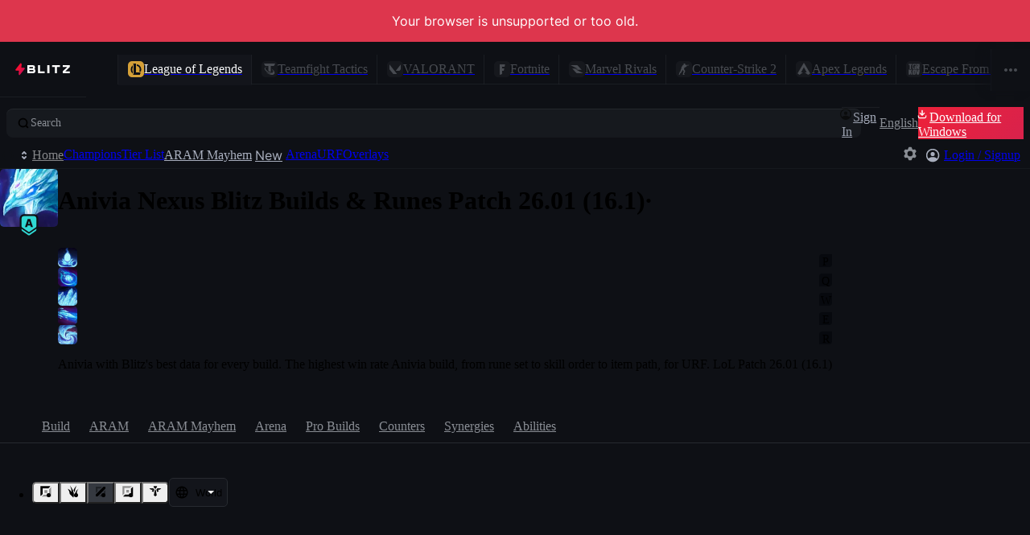

--- FILE ---
content_type: application/javascript
request_url: https://blitz.gg/js/chunk-NP6QA7HL.js
body_size: 237
content:
/*!
 * blitz-app v2.1.481
 */
import{i as a}from"./chunk-JZPJM53N.js";import{ga as n,s as t}from"./chunk-4ZQO663J.js";import{a as l,e}from"./chunk-I7X7YA47.js";l();e();l();e();var i=n?o=>o:a;var u=t({inGameState:null,rustBE:{playerAPIsEnabled:!1,mutationsEnabled:!0},inGameFeatures:i({content:null,buildOption:null,enabled:!1,videoAd:null}),lolClient:null,onEnterChampionSelect:()=>null,onBeginPostmatchTransition:()=>null,PostMatchLayout:null,PostMatchJunglePathing:o=>null,PostMatchCoachingSection:null,PostMatchDevSection:null,lolChampionsPrefix:"lol/champions",lolChampionPrefix:"lol/champions",lolTierlistPrefix:"lol/tierlist"}),S=u;export{i as a,S as b};
//# sourceMappingURL=chunk-NP6QA7HL.js.map


--- FILE ---
content_type: application/javascript
request_url: https://blitz.gg/js/chunk-DO2PKUYK.js
body_size: 3767
content:
/*!
 * blitz-app v2.1.481
 */
import{a as m}from"./chunk-L7XA56OI.js";import{a as i,e as t}from"./chunk-I7X7YA47.js";i();t();var w=e=>-(typeof e=="string"?["asc","_","desc"].findIndex(a=>a.startsWith(e.toLowerCase()))-1:-1),A=(e,a)=>e>a?1:-1,c=(e,a)=>a?typeof a=="function"?a(e):e[a]||0:e,y=(e,a,n)=>Array.isArray(e)?Array.isArray(a)?([...a].reverse().map((o,l)=>y(e,o,Array.isArray(n)&&n.length>l?n[l]:n)),e):e.sort((o,l)=>A(c(o,a),c(l,a))*w(n)):e,d=y;i();t();var r={DRAW:0,VICTORY:1,DEFEAT:2},p={T:2,CT:3},S=e=>{let a=Array.isArray(e?.rounds)&&e.rounds.length&&e.rounds.slice();if(a)return d(a,"roundNumber","desc").find(n=>Array.isArray(n.playerMatchRoundStats)&&n.playerMatchRoundStats.length)},v=(e=[])=>{let a=0;try{for(let n of e)typeof n?.roundNumber!="number"||n.roundNumber<=a||(a=n.roundNumber)}catch{}return a>0?a+1:a},k=({player:e,round:a})=>{if(!e||!a)return{won:0,lost:0};let n=a.terroristCurrentScore,o=a.counterTerroristCurrentScore;return e.teamId===p.T?{won:n,lost:o}:{won:o,lost:n}},b=({wonLost:{won:e,lost:a},match:n,rank:o})=>n?.gameType===0?e===a?r.DRAW:e>a?r.VICTORY:r.DEFEAT:o,T=(e,a)=>{if(a?.gameType===0){let n={label:"",color:void 0,win:!1,loss:!0,draw:!1};switch(e){case r.DRAW:n.label="Draw",n.color="var(--shade3)",n.draw=!0;break;case r.VICTORY:n.label="Victory",n.color="var(--turq)",n.win=!0;break;case r.DEFEAT:n.label="Defeat",n.color="var(--red)";break;default:n.label="DNF"}return n}return{label:e>0?`${e}`:"DNF",color:void 0,win:e>0&&e<=3,loss:!1,draw:!1}},R=e=>e?.gameType===1&&e?.gameMode===2;i();t();var G=5,L={WARMUP_ROUND:0,PLAYING_STANDARD:1,PLAYING_FIRST_HALF:2,PLAYING_SECOND_HALF:3,HALFTIME:4,MATCH_ENDED:5,MAX:6};var O="STEAM_0:0:0",P=[{value:"all",label:["common:weaponCategories.all","All Weapons"]},{value:"smg",label:["common:weaponCategories.smg","SMGs"]},{value:"shotgun",label:["common:weaponCategories.shotgun","Shotguns"]},{value:"sidearm",label:["common:weaponCategories.sidearm","Sidearms"]},{value:"rifle",label:["common:weaponCategories.rifle","Rifles"]},{value:"heavy",label:["common:weaponCategories.heavy","Heavy"]},{value:"sniper",label:["common:weaponCategories.sniper","Snipers"]},{value:"gear",label:["common:weaponCategories.gear","Gear"]}],s={ALL:"all",COMPETITIVE:"competitive",WINGMAN:"wingman",CASUAL:"casual",ARMS_RACE:"armsRace",DEMOLITION:"demolition",DEATHMATCH:"deathmatch",RETAKES:"retakes",DANGER_ZONE:"dangerZone",FLYING_SCOUTMAN:"flyingScoutman"},I={ALL:{id:"all",type:s.ALL,t:"common:overall",label:"Overall",rankName:"competitiveRank",img:"competitive",showAggregateStats:!0,altId:"ALL"},"0_0":{id:"casual",type:s.CASUAL,t:"csgo:modes.casual",label:"Casual",key:"0_0_15",scoringMethod:"roundsNoHalf",rounds:!0,img:"casual",showAggregateStats:!0,altId:"casual",maxRounds:15},"0_1":{id:"competitive",type:s.COMPETITIVE,t:"csgo:modes.competitive",label:"Competitive",key:"0_1_24",rankName:"competitiveRank",rounds:!0,showAggregateStats:!1,altId:"competitive",maxRounds:24},"0_2":{id:"wingman",type:s.WINGMAN,t:"csgo:modes.wingman",label:"Wingman",key:"0_2_16",rankName:"wingmanRank",scoringMethod:"rounds",rounds:!0,img:"wingman",showAggregateStats:!0,altId:"wingman",maxRounds:16},"1_0":{id:"armsRace",type:s.ARMS_RACE,t:"csgo:modes.armsRace",label:"Arms Race",key:"1_0_0",img:"armsRace",showAggregateStats:!0,altId:"armsRace"}},W=Object.values(I);var u={COMPETITIVE:0,DANGER_ZONE:6},F={[u.COMPETITIVE]:[{i18nKey:"unranked",icon:"none",name:"Unranked",smallIcon:"unranked"},{i18nKey:"silver_1",icon:"silver_1",name:"Silver I",smallIcon:"silver_1"},{i18nKey:"silver_2",icon:"silver_2",name:"Silver II",smallIcon:"silver_2"},{i18nKey:"silver_3",icon:"silver_3",name:"Silver III",smallIcon:"silver_3"},{i18nKey:"silver_4",icon:"silver_4",name:"Silver IV",smallIcon:"silver_4"},{i18nKey:"silverElite",icon:"silver_elite",name:"Silver Elite",smallIcon:"silver_elite"},{i18nKey:"silverEliteMaster",icon:"silver_elite_master",name:"Silver Elite Master",smallIcon:"silver_elite_master"},{i18nKey:"goldNova_1",icon:"gold_nova_1",name:"Gold Nova I",smallIcon:"gold_nova_1"},{i18nKey:"goldNova_2",icon:"gold_nova_2",name:"Gold Nova II",smallIcon:"gold_nova_2"},{i18nKey:"goldNova_3",icon:"gold_nova_3",name:"Gold Nova III",smallIcon:"gold_nova_3"},{i18nKey:"goldNovaMaster",icon:"gold_nova_master",name:"Gold Nova Master",smallIcon:"gold_nova_master"},{i18nKey:"masterGuardian_1",icon:"master_guardian_1",name:"Master Guardian I",smallIcon:"master_guardian"},{i18nKey:"masterGuardian_2",icon:"master_guardian_2",name:"Master Guardian II",smallIcon:"master_guardian_2"},{i18nKey:"masterGuardianElite",icon:"master_guardian_elite",name:"Master Guardian Elite",smallIcon:"master_guardian_elite"},{i18nKey:"distinguishedMasterGuardian",icon:"distinguished_master_guardian",name:"Distinguished Master Guardian",smallIcon:"distinguished_master_guardian"},{i18nKey:"legendaryEagle",icon:"legendary_eagle",name:"Legendary Eagle",smallIcon:"legendary_eagle"},{i18nKey:"legendaryEagleMaster",icon:"legendary_eagle_master",name:"Legendary Eagle Master",smallIcon:"legendary_eagle_master"},{i18nKey:"supremeMasterFirstClass",icon:"supreme_master_first_class",name:"Supreme Master First Class",smallIcon:"supreme_master_first_class"},{i18nKey:"globalElite",icon:"global_elite",name:"Global Elite",smallIcon:"global_elite"},{i18nKey:"expired",icon:"expired",name:"Expired",smallIcon:"expired"}],[u.DANGER_ZONE]:[{i18nKey:"unranked",icon:"none",name:"Unranked"},{i18nKey:"labRat_1",icon:"dg_lab_rat_1",name:"Lab Rat I"},{i18nKey:"labRat_2",icon:"dg_lab_rat_2",name:"Lab Rat II"},{i18nKey:"sprintingHare_1",icon:"dg_sprinting_hare_1",name:"Sprinting Hare I"},{i18nKey:"sprintingHare_2",icon:"dg_sprinting_hare_2",name:"Sprinting Hare II"},{i18nKey:"wildScout_1",icon:"dg_wild_scout_1",name:"Wild Scout I"},{i18nKey:"wildScout_2",icon:"dg_wild_scout_2",name:"Wild Scout II"},{i18nKey:"wildScoutElite",icon:"dg_wild_scout_elite",name:"Wild Scout Elite"},{i18nKey:"hunterFox_1",icon:"dg_hunter_fox_1",name:"Hunter Fox I"},{i18nKey:"hunterFox_2",icon:"dg_hunter_fox_2",name:"Hunter Fox II"},{i18nKey:"hunterFox_3",icon:"dg_hunter_fox_3",name:"Hunter Fox III"},{i18nKey:"hunterFoxElite",icon:"dg_hunter_fox_elite",name:"Hunter Fox Elite"},{i18nKey:"timberWolf",icon:"dg_timber_wolf",name:"Timber Wolf"},{i18nKey:"emberWolf",icon:"dg_ember_wolf",name:"Ember Wolf"},{i18nKey:"wildfireWolf",icon:"dg_wildfire_wolf",name:"Wildfire Wolf"},{i18nKey:"theHowlingAlpha",icon:"dg_the_howling_alpha",name:"The Howling Alpha"}]},H=[{key:"global",steam_id:0,text:["common:regions.global","Global"],short:"GBL",icon:m},{key:"africa",steam_id:7,text:["common:regions.africa","Africa"],short:"AF"},{key:"asia",steam_id:4,text:["common:regions.asia","Asia"],short:"AS"},{key:"australia",steam_id:5,text:["common:regions.australia","Australia"],short:"AU"},{key:"china",steam_id:9,text:["common:regions.china","China"],short:"CN"},{key:"europe",steam_id:3,text:["common:regions.europe","Europe"],short:"EU"},{key:"north-america",steam_id:1,text:["common:regions.northAmerica","North America"],short:"NA"},{key:"south-america",steam_id:2,text:["common:regions.southAmerica","South America"],short:"SA"}];var h={ar_baggage:{i18nKey:"arBaggage",name:"Baggage"},ar_pool_day:{i18nKey:"arPoolDay",name:"Pool Day"},ar_shoots:{i18nKey:"arShoots",name:"Shoots"},cs_italy:{i18nKey:"csItaly",name:"Italy"},cs_office:{i18nKey:"csOffice",name:"Office"},de_ancient:{i18nKey:"deAncient",name:"Ancient"},de_anubis:{i18nKey:"deAnubis",name:"Anubis"},de_assembly:{i18nKey:"deAssembly",name:"Assembly"},de_basalt:{i18nKey:"deBasalt",name:"Basalt"},de_canals:{i18nKey:"deCanals",name:"Canals"},de_dust2:{i18nKey:"deDust2",name:"Dust II"},de_edin:{i18nKey:"deEdin",name:"Edin"},de_inferno:{i18nKey:"deInferno",name:"Inferno"},de_lake:{i18nKey:"deLake",name:"Lake"},de_memento:{i18nKey:"deMemento",name:"Memento"},de_mills:{i18nKey:"deMills",name:"Mills"},de_mirage:{i18nKey:"deMirage",name:"Mirage"},de_nuke:{i18nKey:"deNuke",name:"Nuke"},de_overpass:{i18nKey:"deOverpass",name:"Overpass"},de_palais:{i18nKey:"dePalais",name:"Palais"},de_shortdust:{i18nKey:"deShortdust",name:"Shortdust"},de_thera:{i18nKey:"deThera",name:"Thera"},de_train:{i18nKey:"deTrain",name:"Train"},de_vertigo:{i18nKey:"deVertigo",name:"Vertigo"},de_whistle:{i18nKey:"deWhistle",name:"Whistle"}},U={ALL:{i18nKey:"allMaps",name:"All Maps"},...h},V={26:{key:"weapon_bizon",i18nKey:"weaponBizon",icon:"bizon",name:"PP-Bizon",category:"smg"},1:{key:"weapon_deagle",i18nKey:"weaponDeagle",icon:"deagle",name:"Desert Eagle",category:"sidearm"},63:{key:"weapon_cz75a",i18nKey:"weaponCz75a",icon:"cz75a",name:"CZ75-Auto",category:"sidearm"},2:{key:"weapon_elite",i18nKey:"weaponElite",icon:"elite",name:"Dual Berettas",category:"sidearm"},10:{key:"weapon_famas",i18nKey:"weaponFamas",icon:"famas",name:"FAMAS",category:"rifle"},3:{key:"weapon_fiveseven",i18nKey:"weaponFiveseven",icon:"fiveseven",name:"Five-SeveN",category:"sidearm"},13:{key:"weapon_galilar",i18nKey:"weaponGalilar",icon:"galilar",name:"Galil AR",category:"rifle"},4:{key:"weapon_glock",i18nKey:"weaponGlock",icon:"glock",name:"Glock-18",category:"sidearm"},32:{key:"weapon_hkp2000",i18nKey:"weaponP2000",icon:"hkp2000",name:"P2000",category:"sidearm"},42:{key:"weapon_knife",i18nKey:"weaponKnife",icon:"knife",name:"Knife",category:"gear"},14:{key:"weapon_m249",i18nKey:"weaponM249",icon:"m249",name:"M249",category:"heavy"},60:{key:"weapon_m4a1_silencer",i18nKey:"weaponM4a1Silencer",icon:"m4a1_silencer",name:"M4A1-S",category:"rifle"},16:{key:"weapon_m4a1",i18nKey:"weaponM4A1",icon:"m4a1",name:"M4A1",category:"rifle"},27:{key:"weapon_mag7",i18nKey:"weaponMag7",icon:"mag7",name:"MAG-7",category:"shotgun"},18:{key:"weapon_mp5sd",i18nKey:"weaponMp5sd",icon:"mp5sd",name:"MP5-SD",category:"smg"},33:{key:"weapon_mp7",i18nKey:"weaponMp7",icon:"mp7",name:"MP7",category:"smg"},34:{key:"weapon_mp9",i18nKey:"weaponMp9",icon:"mp9",name:"MP9",category:"smg"},28:{key:"weapon_negev",i18nKey:"weaponNegev",icon:"negev",name:"Negev",category:"heavy"},35:{key:"weapon_nova",i18nKey:"weaponNova",icon:"nova",name:"Nova",category:"shotgun"},36:{key:"weapon_p250",i18nKey:"weaponP250",icon:"p250",name:"P250",category:"sidearm"},64:{key:"weapon_revolver",i18nKey:"weaponRevolver",icon:"revolver",name:"R8 Revolver",category:"sidearm"},29:{key:"weapon_sawedoff",i18nKey:"weaponSawedoff",icon:"sawedoff",name:"Sawed-Off",category:"shotgun"},38:{key:"weapon_scar20",i18nKey:"weaponScar20",icon:"scar20",name:"SCAR-20",category:"sniper"},39:{key:"weapon_sg556",i18nKey:"weaponSg556",icon:"sg556",name:"SG 553",category:"rifle"},40:{key:"weapon_ssg08",i18nKey:"weaponSsg08",icon:"ssg08",name:"SSG 08",category:"sniper"},30:{key:"weapon_tec9",i18nKey:"weaponTec9",icon:"tec9",name:"Tec-9",category:"sidearm"},61:{key:"weapon_usp_silencer",i18nKey:"weaponUspSilencer",icon:"usp_silencer",name:"USP-S",category:"sidearm"},25:{key:"weapon_xm1014",i18nKey:"weaponXm1014",icon:"xm1014",name:"XM1014",category:"shotgun"},17:{key:"weapon_mac_10",i18nKey:"weaponMac_10",icon:"mac_10",name:"MAC-10",category:"smg"},19:{key:"weapon_p90",i18nKey:"weaponP90",icon:"p90",name:"P90",category:"smg"},24:{key:"weapon_ump45",i18nKey:"weaponUmp45",icon:"ump45",name:"UMP-45",category:"smg"},7:{key:"weapon_ak47",i18nKey:"weaponAk47",icon:"ak47",name:"AK-47",category:"rifle"},8:{key:"weapon_aug",i18nKey:"weaponAug",icon:"aug",name:"AUG",category:"rifle"},9:{key:"weapon_awp",i18nKey:"weaponAwp",icon:"awp",name:"AWP",category:"sniper"},11:{key:"weapon_g3sg1",i18nKey:"weaponG3sg1",icon:"g3sg1",name:"G3SG1",category:"sniper"},31:{key:"weapon_taser",i18nKey:"weaponTaser",icon:"taser",name:"Zeus x27",category:"gear"},46:{key:"weapon_incgrenade",i18nKey:"weaponIncgrenade",icon:"incgrenade",name:"Incendiary Grenade",category:"gear"},44:{key:"weapon_hegrenade",i18nKey:"weaponHegrenade",icon:"hegrenade",name:"HE Grenade",category:"gear"},47:{key:"weapon_decoy",i18nKey:"weaponDecoy",icon:"decoy",name:"Decoy Grenade",category:"gear"}},B=[{key:"3",label:["cs2:season","Season {{number}}",{number:3}]},{key:"2",label:["cs2:season","Season {{number}}",{number:2}]},{key:"1",label:["cs2:season","Season {{number}}",{number:1}]}];export{d as a,r as b,p as c,S as d,v as e,k as f,b as g,T as h,R as i,G as j,L as k,O as l,P as m,s as n,I as o,W as p,u as q,F as r,H as s,h as t,V as u,B as v};
//# sourceMappingURL=chunk-DO2PKUYK.js.map


--- FILE ---
content_type: application/javascript
request_url: https://blitz.gg/js/chunk-Y6LVW3YA.js
body_size: 3966
content:
/*!
 * blitz-app v2.1.481
 */
import{L as g,R as N,S as G,T as c,a as Y,ca as H,da as X,e as z,fa as D,ga as Z,t as $}from"./chunk-4ZQO663J.js";import{a as m,e as b}from"./chunk-I7X7YA47.js";import{d as Me}from"./chunk-IVPA6SWC.js";m();b();function B(e){let o=new Set,n=[];function r(i,f){if(n.push(f),i===null)return!1;if(typeof i=="object"){if(o.has(i))return!0;o.add(i);for(let u in i){let t=i[u];if(r(t,u))return!0}for(let u of Object.getOwnPropertySymbols(i)){let t=i[u];if(r(t,String(u)))return!0}}return n.pop(),o.delete(i),!1}return r(e,"MODEL")?n.join("-> "):!1}m();b();function me(e){return e==null||typeof e=="object"&&!(e instanceof Date)&&Object.keys(e).length===0||typeof e=="string"&&e.trim().length===0}var J=me;var Ke={};Me(Ke,{Any:()=>R,DeepPartial:()=>Oe,Mapped:()=>he,Optional:()=>xe,Partial:()=>ge,Silent:()=>Te,Tuple:()=>Se,Union:()=>we,Unknown:()=>v,__INTERNAL_IS_MAP_SYMBOL:()=>h,__INTERNAL_ROOT_MODEL_SYMBOL:()=>y,__INTERNAL_VALIDATION_SYMBOL:()=>P,arbitraryKeys:()=>K,dataModelKey:()=>be,default:()=>fe,getWithModel:()=>U,isMappedModel:()=>ke,isRootModel:()=>q,isTupleModel:()=>Re,isUnionModel:()=>Ve,withAccessValidation:()=>Pe});m();b();var y=c("root-model"),O=c("current-data"),ie=c("original-func"),P=c("is-validated");var be=c("data-model"),q=c("is-root-model"),F=c("is-any"),L=c("is-unknown"),R=Object.freeze({[F]:!0}),v=Object.freeze({[L]:!0}),K=c("arbitrary-keys"),a=c("is-silent");function Te(e){return k(e,a)}var se=c("is-optional");function xe(e){return k(e,se)}var le=c("is-partial");function ge(e){return k(e,le)}var x=c("is-deep-partial");function Oe(e){return k(e,x)}var w=c("is-union");function we(e){return k(e,w)}function Ve(e){return W(w,e)}var T=c("is-tuple");function Se(e){return k(e,T)}function Re(e){return W(T,e)}var h=c("is-map");function he(e){return{[h]:e}}function ke(e){return e[h]!==void 0}function k(e,o){if(typeof e=="function"){let n=e.bind(null);return n[o]=!0,n[ie]=e,n}else if(typeof e=="object")return Object.assign(Array.isArray(e)?[]:{},e,{[o]:!0});throw new TypeError(`Invalid parameter: "${e}"`)}var ue=16;function fe(e){let o=B(e);if(o)throw new Error(`Cycle detected in model: ${o}-> <CYCLE>`);let n=ee(e),r=function(f,u){if(f&&typeof f=="object"&&f[y])throw{[y]:n};return Q(f,{root:n,model:e,config:u})};return r[y]=n,r.transform=(i,f)=>{if(H){n!==e&&g("Defining an `[isRootModel]` when you're utilizing .transform() is not necessary.",{model:e,root:n,transformedModel:i});let t=ee(i);t!==i&&g("Defining an `[isRootModel]` in a call to `.transform()` is not necessary, as the first argument is the root model.",{model:e,root:n,transformedModel:i,transformedRoot:t})}function u(t,l){return t=f(r(t,l)),Q(t,{root:i,model:i,config:l})}return u[y]=i,u},r}function Q(e,{root:o,model:n,config:r}){let i={key:"<root>",path:[],failOnError:r?.failOnError??!1,[y]:o,[O]:e,silent:!1,warnings:{count:0},config:r},f=V(n,e,i);return i.warnings.count>ue&&g(`Validation logged *${i.warnings.count}* warnings.`),f}function C(e,o,n={}){e.silent||(e.warnings.count<ue&&g(o,{...n,path:e.path.join("."),rootModel:e[y],input:e[O]}),e.warnings.count++)}function ce(e){return e===null?"null":p(F,e)?"anything":p(L,e)?"unknown":p(w,e)?`one of [${e.map(ce).join(", ")}]`:p(T,e)||Array.isArray(e)?e[T]?"tuple":"array":typeof e=="object"?"object":typeof e=="function"?e===String||e===Number||e===Boolean?typeof e():e.name:typeof e=="string"?`"${e}"`:`${String(e)}`}var de=new Set(["String","Number","Boolean"]);function ve(e){return!(typeof e!="function"||de.has(e.name))}function ye(e){for(let o in e){let n=e[o];if(typeof n=="object"&&ye(n))return!0;if(typeof n=="function"&&!de.has(n.name))return!0}return!1}function S(e,o,n){if(e.silent||ve(o))return;let r;n===void 0?r="undefined":n===null?r="null":typeof n=="function"?r=n.name:typeof n=="symbol"?r=n.description:typeof n=="object"&&Array.isArray(n)?r="array":r=typeof n,C(e,`Expected ${ce(o)} at "${e.key}", got ${r}.`,{definition:o,value:n})}function W(e,o){return typeof o=="object"||typeof o=="function"?o[e]===!0:!1}function p(e,o){return W(e,o)}function V(e,o,n){if(typeof e=="function"&&e[y]&&(e=e[y]),n[x]=n[x]||e?.[x],n[a]=n[a]||e?.[a],e===null||typeof e!="object"&&typeof e!="function"){if(typeof e=="symbol"&&typeof o=="string"){let t=ae(o);t&&(o=t)}return o===e?o:n.failOnError?void 0:(n.mismatchCount++,n[a]||S(n,e,o),e)}if(p(F,e)||p(L,e))return typeof o=="object"&&o!==null&&(o[P]=!0),o;if(p(w,e)){if(e.length===0){C(n,`Data model union at ${n.key} must have at least one element.`);return}for(let t of e){let l=V(t,o,{...n,failOnError:!0,silent:!0});if(l!==void 0)return l}return n.failOnError?void 0:(n.mismatchCount++,n[a]||S(n,e,o),V(e[e.length-1],void 0,{...n,silent:!0}))}if(typeof e=="function")return Ae(o,e,n);if(Array.isArray(e)||p(T,e)){!e[T]&&e.length!==1&&C(n,`Data model array at ${n.key} must have exactly one element.`);let t=[];for(let l of Object.getOwnPropertySymbols(o||{}))t[l]=o[l];if(e.length){if(!Array.isArray(o)){if(n.failOnError)return;n.mismatchCount++,!n[a]&&o!==void 0&&o!==null&&S(n,e,o),o=[],n.silent=!0}let l=p(T,e)?e.length:o.length,s=Z&&!p(T,e)&&!ye(e),A=n.mismatchCount;for(let d=0;d<l;d++){if(d>0&&s&&n.mismatchCount===A){t.push(o[d]);continue}let M=e[e[T]?d:0],I=V(M,o[d],{key:`${n.key}.${d}`,path:[...n.path,d],failOnError:n.failOnError,[x]:n[x],[y]:n[y],[O]:n[O],silent:n.silent,warnings:n.warnings,config:n.config});if(I===void 0&&n.failOnError)return;t.push(I)}}return t[P]=!0,t}if(typeof o!="object"||Array.isArray(o)||!o){if(n.failOnError)return;n.mismatchCount++,!n[a]&&o!==void 0&&o!==null&&S(n,e,o),o={},n.silent=!0}n.failOnError&&(o={...o});let r=new Set([...Object.keys(e),...Object.keys(o)]),i=Object.keys(e).reduce((t,l)=>{let s=l.split(":");return s[1]&&t.add(n.config?.isPostValidation?s[1]:s[0]),t},new Set([])),f=e[h]?.key??R,u=!!(n[x]||e?.[le]);for(let t of r){let l=e[K]?[t]:t.split(":"),s=l[0],A=l[1],d=e[t]??e[h]?.value??e[K],M=o[s];if(n.config?.isPostValidation&&A&&(s=A,M!==void 0&&(o[s]=M)),e[s]===void 0&&!i.has(s)&&f!==R&&f!==v&&(delete o[s],s=V(f,s,{key:`${n.key}.${s}`,path:n.path,failOnError:n.failOnError,[y]:n[y],[O]:n[O],silent:n.silent,warnings:n.warnings,config:n.config}),o[s]=M),!d){n.config?.isPostValidation&&delete o[s];continue}if(n.config?.removeEmpty&&J(M)){delete o[s];continue}if(!(d===R||d===v)){if((u||d[se])&&(M===void 0||M===null&&(!p(w,d)||d.every(I=>I!==null)))){delete o[s];continue}if(M=V(d,M,{key:String(s),path:[...n.path,s],failOnError:n.failOnError,[a]:n[a],[x]:n[x],[y]:n[y],[O]:n[O],silent:n.silent,warnings:n.warnings,config:n.config}),M===void 0){if(delete o[s],n.failOnError)return}else o[s]=M}}return o[P]=!0,o}function ae(e){if(typeof e=="string"){let o=N[e]??N[`${G}${e}`];if(o)return o}return null}function Ae(e,o,n){if(o=o[ie]??o,o===String){if(typeof e=="string")return e}else if(o===Number){if(typeof e=="number")return e;let r=Number(e);if(!isNaN(r))return r}else{if(o===BigInt)return BigInt(typeof e=="string"||typeof e=="number"||typeof e=="bigint"||typeof e=="boolean"?e:0);if(o===Boolean){if(typeof e=="boolean")return e}else if(o===Date){if(e instanceof Date)return e;if(typeof e=="number"||typeof e=="string")return new Date(e)}else if(o===Symbol){let r=ae(e);return r||(typeof e!="symbol"&&(n[a]||n.failOnError)?void 0:(n.mismatchCount++,S(n,o,e),e))}else{if(Ie(o))return o===Uint8Array&&e instanceof Uint8Array||o===Uint16Array&&e instanceof Uint16Array?e:Array.isArray(e)?o.from(e):new o;if(typeof o=="function"){let r=o(e);if(r!==void 0)return r}else throw C(n,`Failed to specify a valid type at ${n.key}.`,{type:o}),new TypeError(`Failed to specify a valid type at ${n.key}.`)}}if(!n.failOnError)return n.mismatchCount++,n[a]||S(n,o,e),e!=null?o(e):o()}function Ie(e){return e===Uint8Array||e===Uint16Array}function ee(e){if(!e||typeof e!="object")return null;let o=[e];for(;o.length;){let n=o.shift();if(n==null||typeof n!="object")continue;if(n[q])return n;if(Array.isArray(n)){if(n.length===0)continue;typeof n[0]=="object"&&o.unshift(n[0]);continue}let r=[];for(let i in n)n[i]?.[q]&&r.push(i);if(r.length>1){g(`Ambiguous root model, [isRootModel] must be set one object higher, or remove the [isRootModel] from one of the direct children: ${r.join(", ")}`,{model:e,current:n});break}if(r.length===1)return n[r[0]];o.push(...Object.values(n))}return e}var ne=/^[0-9]+$/;function oe(e){return typeof e=="object"&&!e[w]&&e!==R&&e!==v}var re=new WeakMap;function te(e){return e===v||e===R}var je=new Set(["errorCode","length"]),Ee=new Set(["$$typeof"]),U=e=>(o,n)=>{let r=re.get(o);if(r||(r={},re.set(o,r)),typeof n=="symbol"||p(w,e))return o[n];if(Array.isArray(e)&&ne.test(n)){let t=e[p(T,e)?n:0],l=o[n];if(oe(t)){if(r[n])return r[n];if(!l)return l;let s=new Proxy(l,{get:U(t)});return r[n]=s,s}return l}let i=e[h]?.value??e[K],f=new Set(Object.keys(e).map(t=>t.split(":",2)[0])),u=e[n]??i;if($.enableAccessWarnings&&n!=="then"&&!ne.test(n)&&(!D&&(te(e)||te(u)&&!je.has(n))&&g(`Accessed "${n}" in a data model which is Unknown or Any. Please update the model.`,{model:e,target:o}),!D&&$.enableAccessWarnings&&!f.has(n)&&!i&&!(n in Object.getPrototypeOf(o))&&!n.startsWith("\u26A1")&&!Ee.has(n)&&!e[a]&&g(`Data model does not contain field "${n}". Please update the model.`,{model:e,target:o})),oe(u)&&o[n]){if(r[n])return r[n];let t=new Proxy(o[n],{get:U(u)});return r[n]=t,t}return o[n]};function Pe(e,o){return!o||!e||typeof e!="object"?e:new Proxy(e,{get:U(o)})}m();b();m();b();var Ce=5*1e3,_=class extends Y{async emit(o,...n){let r=this.listeners[o];if(!r)return!1;let f=[Promise.all(r.map(u=>u.call(this,...n)))];if(!X){let u=new Promise((t,l)=>{setTimeout(()=>{l(new Error(`Emittter timeout for event type "${o}"`))},Ce)});f.push(u)}return await Promise.race(f),!0}};var pe=new _;z.__BLITZ_DEV__.eventBus=pe;var rn=pe;export{B as a,J as b,y as c,P as d,be as e,q as f,R as g,v as h,K as i,Te as j,xe as k,ge as l,Oe as m,we as n,Ve as o,Se as p,h as q,he as r,ke as s,fe as t,U as u,Pe as v,Ke as w,_ as x,rn as y};
//# sourceMappingURL=chunk-Y6LVW3YA.js.map
